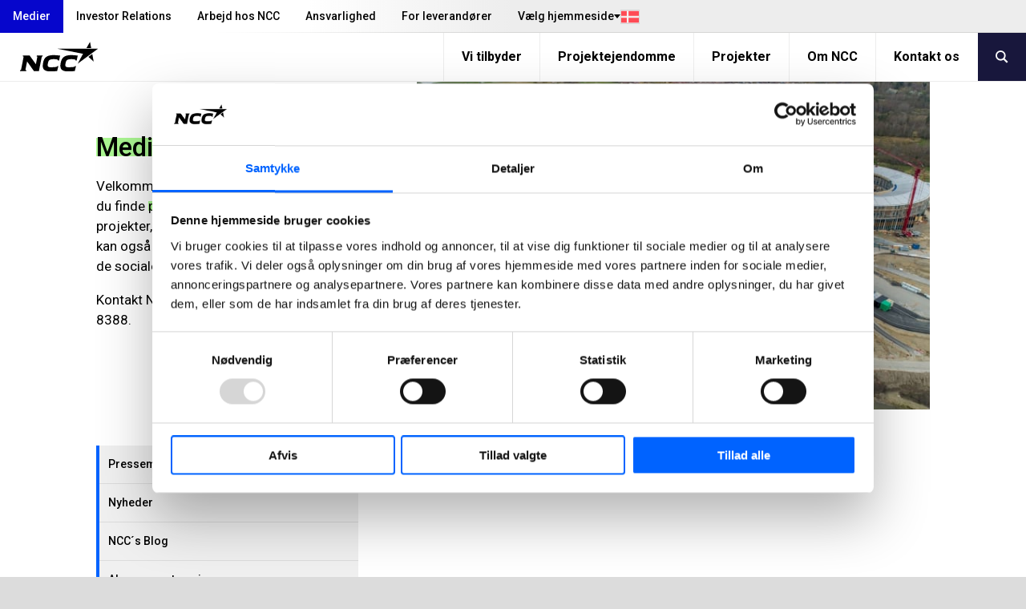

--- FILE ---
content_type: text/html; charset=utf-8
request_url: https://www.ncc.dk/medier/?%3FpageIndex_30324=15&year_30324=2020&pageIndex_30323=40
body_size: 29090
content:
<!DOCTYPE html>
<html lang="da" prefix="og: http://ogp.me/ns#">
<!-- 11/8/2025 5:40:30 PM -->
    <head>
        <title>Nyheder og presse fra NCC | NCC</title>
        
        
        

<meta http-equiv="X-UA-Compatible" content="IE=edge,chrome=1">
<meta charset="utf-8" />
<meta name="viewport" content="width=device-width, initial-scale=1">
<meta name="theme-color" content="#d6d6d6" />

    <meta name="google-site-verification" content="cFeF735WysyBVIWUTXVg2a7ZaTevTa_aQFErWJlpCVk" />
<meta property="og:site_name" content="NCC" />
<meta property="og:type" content="website" />
<meta property="og:locale" content="da" />
<meta property="og:url" content="https://www.ncc.dk/medier/??%3FpageIndex_30324=15&amp;year_30324=2020&amp;pageIndex_30323=40" />
    <meta property="twitter:title" content="Nyheder og presse fra NCC"/>
    <meta property="og:title" content="Nyheder og presse fra NCC" />
    <meta property="twitter:description" content="NCC er en af de f&#xF8;rende bygge- og ejendomsudviklingsvirksomheder i Nordeuropa."/>
    <meta property="og:description" content="NCC er en af de f&#xF8;rende bygge- og ejendomsudviklingsvirksomheder i Nordeuropa." />
    <meta name="description" content="NCC er en af de f&#xF8;rende bygge- og ejendomsudviklingsvirksomheder i Nordeuropa." />
    <meta name="twitter:card" content="summary" />
    <meta name="twitter:site" content="@NCCdk" />
    <meta property="fb:pages" content="319112991608925">

<meta content="29949" name="EPI.ID" />

<script type="application/ld+json">
    {
      "@context" : "https://schema.org",
      "@type" : "WebSite",
      "name" : "NCC",
      "url" : "https://www.ncc.dk/",
      "logo": "https://www.ncc.dk/content/gfx/logo.svg",
      "potentialAction": {
        "@type": "SearchAction",
        "target": {
          "@type": "EntryPoint",
          "urlTemplate": "https://www.ncc.dk/sog/?q={search_term_string}"
        },
        "query-input": "required name=search_term_string"
      }
    }
</script>
        

        <link rel="preconnect" href="https://fonts.googleapis.com">
        <link rel="preconnect" href="https://fonts.gstatic.com" crossorigin>
        <link href="https://fonts.googleapis.com/css2?family=Roboto:ital,wght@0,400;0,500;0,700;1,400;1,500;1,700&display=swap" rel="stylesheet">
        
        <link rel="preload" href="/content/assets/fonts/ncc-icons.woff" as="font" type="font/woff" crossorigin />
        <link rel="preload" href="/content/assets/fonts/icons.woff2" type="font/woff2" as="font" crossorigin />

        
        <link rel="canonical" href="https://www.ncc.dk/medier/??%3FpageIndex_30324=15&amp;year_30324=2020&amp;pageIndex_30323=40" />
        <link rel="shortcut icon" href="/favicon.ico" type="image/x-icon" />
        <link rel="apple-touch-icon" sizes="180x180" href="/apple-touch-icon.png">
        <link rel="icon" type="image/png" sizes="32x32" href="/favicon-32x32.png">
        <link rel="icon" type="image/png" sizes="16x16" href="/favicon-16x16.png">
        <link rel="manifest" href="/site.webmanifest">

        <link rel="stylesheet" type="text/css" href="/content/main.css?v=3j6yNVTK0dADm380AivGrWKzMl_PZibXApGn7FbqUYc" />
        

            <script type="text/javascript">
                window.dataLayer = window.dataLayer || [];
                function gtag() { dataLayer.push(arguments); }

                fetch('/api2/ip')
                    .then(response => response.text())
                    .then(ip => dataLayer.push({ 'visitorIP': ip.replace(/['"]+/g, '') }));
            </script>

        <script type="text/javascript">!function(T,l,y){var S=T.location,k="script",D="instrumentationKey",C="ingestionendpoint",I="disableExceptionTracking",E="ai.device.",b="toLowerCase",w="crossOrigin",N="POST",e="appInsightsSDK",t=y.name||"appInsights";(y.name||T[e])&&(T[e]=t);var n=T[t]||function(d){var g=!1,f=!1,m={initialize:!0,queue:[],sv:"5",version:2,config:d};function v(e,t){var n={},a="Browser";return n[E+"id"]=a[b](),n[E+"type"]=a,n["ai.operation.name"]=S&&S.pathname||"_unknown_",n["ai.internal.sdkVersion"]="javascript:snippet_"+(m.sv||m.version),{time:function(){var e=new Date;function t(e){var t=""+e;return 1===t.length&&(t="0"+t),t}return e.getUTCFullYear()+"-"+t(1+e.getUTCMonth())+"-"+t(e.getUTCDate())+"T"+t(e.getUTCHours())+":"+t(e.getUTCMinutes())+":"+t(e.getUTCSeconds())+"."+((e.getUTCMilliseconds()/1e3).toFixed(3)+"").slice(2,5)+"Z"}(),iKey:e,name:"Microsoft.ApplicationInsights."+e.replace(/-/g,"")+"."+t,sampleRate:100,tags:n,data:{baseData:{ver:2}}}}var h=d.url||y.src;if(h){function a(e){var t,n,a,i,r,o,s,c,u,p,l;g=!0,m.queue=[],f||(f=!0,t=h,s=function(){var e={},t=d.connectionString;if(t)for(var n=t.split(";"),a=0;a<n.length;a++){var i=n[a].split("=");2===i.length&&(e[i[0][b]()]=i[1])}if(!e[C]){var r=e.endpointsuffix,o=r?e.location:null;e[C]="https://"+(o?o+".":"")+"dc."+(r||"services.visualstudio.com")}return e}(),c=s[D]||d[D]||"",u=s[C],p=u?u+"/v2/track":d.endpointUrl,(l=[]).push((n="SDK LOAD Failure: Failed to load Application Insights SDK script (See stack for details)",a=t,i=p,(o=(r=v(c,"Exception")).data).baseType="ExceptionData",o.baseData.exceptions=[{typeName:"SDKLoadFailed",message:n.replace(/\./g,"-"),hasFullStack:!1,stack:n+"\nSnippet failed to load ["+a+"] -- Telemetry is disabled\nHelp Link: https://go.microsoft.com/fwlink/?linkid=2128109\nHost: "+(S&&S.pathname||"_unknown_")+"\nEndpoint: "+i,parsedStack:[]}],r)),l.push(function(e,t,n,a){var i=v(c,"Message"),r=i.data;r.baseType="MessageData";var o=r.baseData;return o.message='AI (Internal): 99 message:"'+("SDK LOAD Failure: Failed to load Application Insights SDK script (See stack for details) ("+n+")").replace(/\"/g,"")+'"',o.properties={endpoint:a},i}(0,0,t,p)),function(e,t){if(JSON){var n=T.fetch;if(n&&!y.useXhr)n(t,{method:N,body:JSON.stringify(e),mode:"cors"});else if(XMLHttpRequest){var a=new XMLHttpRequest;a.open(N,t),a.setRequestHeader("Content-type","application/json"),a.send(JSON.stringify(e))}}}(l,p))}function i(e,t){f||setTimeout(function(){!t&&m.core||a()},500)}var e=function(){var n=l.createElement(k);n.src=h;var e=y[w];return!e&&""!==e||"undefined"==n[w]||(n[w]=e),n.onload=i,n.onerror=a,n.onreadystatechange=function(e,t){"loaded"!==n.readyState&&"complete"!==n.readyState||i(0,t)},n}();y.ld<0?l.getElementsByTagName("head")[0].appendChild(e):setTimeout(function(){l.getElementsByTagName(k)[0].parentNode.appendChild(e)},y.ld||0)}try{m.cookie=l.cookie}catch(p){}function t(e){for(;e.length;)!function(t){m[t]=function(){var e=arguments;g||m.queue.push(function(){m[t].apply(m,e)})}}(e.pop())}var n="track",r="TrackPage",o="TrackEvent";t([n+"Event",n+"PageView",n+"Exception",n+"Trace",n+"DependencyData",n+"Metric",n+"PageViewPerformance","start"+r,"stop"+r,"start"+o,"stop"+o,"addTelemetryInitializer","setAuthenticatedUserContext","clearAuthenticatedUserContext","flush"]),m.SeverityLevel={Verbose:0,Information:1,Warning:2,Error:3,Critical:4};var s=(d.extensionConfig||{}).ApplicationInsightsAnalytics||{};if(!0!==d[I]&&!0!==s[I]){var c="onerror";t(["_"+c]);var u=T[c];T[c]=function(e,t,n,a,i){var r=u&&u(e,t,n,a,i);return!0!==r&&m["_"+c]({message:e,url:t,lineNumber:n,columnNumber:a,error:i}),r},d.autoExceptionInstrumented=!0}return m}(y.cfg);function a(){y.onInit&&y.onInit(n)}(T[t]=n).queue&&0===n.queue.length?(n.queue.push(a),n.trackPageView({})):a()}(window,document,{
src: "https://js.monitor.azure.com/scripts/b/ai.2.min.js", // The SDK URL Source
crossOrigin: "anonymous", 
cfg: { // Application Insights Configuration
    connectionString: 'InstrumentationKey=bd5aafa6-422c-4886-b5c9-3faf43f81770;IngestionEndpoint=https://westeurope-0.in.applicationinsights.azure.com/'
}});</script>
    </head>
    <body class="-grey  sectionstartpage" data-gr-c-s-loaded="true">
            <!-- Google Tag Manager (noscript) -->
            <noscript aria-label="GTM" role="complementary">
                <iframe sandbox="" src="https://www.googletagmanager.com/ns.html?id=GTM-NLJHGT"
                        height="0" width="0" style="display:none;visibility:hidden"></iframe>
            </noscript>
            <!-- End Google Tag Manager (noscript) -->
        

        <div aria-label="skip" role="navigation">
            <a href="#skip-to-content" tabindex="1" id="skip-link">Jump to main content</a>
        </div>

        

        	    <div id="svelte-mobile-menu"
	        data-endpoint="/api2/navigation/"
	        data-breadcrumbs="29949"
            data-searchUrl="/sog/"
	        data-placeholder="S&#xF8;g p&#xE5; NCC"
        ></div>
	    <script>
	        function loadMobileMenu(breakpoint) {
	            if (!breakpoint.matches)
	                return;
	
	            var mobileMenuScriptTag = document.createElement('script');
	            mobileMenuScriptTag.type = 'text/javascript';
                mobileMenuScriptTag.src = '/content/svelte/mobile-menu/mobile-menu.js';
	
	            var mobileMenuStylesheetLink = document.createElement('link');
	            mobileMenuStylesheetLink.rel = 'stylesheet';
                mobileMenuStylesheetLink.href = '/content/svelte/mobile-menu/mobile-menu.css';
	
	            document.body.appendChild(mobileMenuScriptTag);
	            document.body.appendChild(mobileMenuStylesheetLink);
	        }
	
	        var mobileBreakpoint = window.matchMedia("(max-width: 991px)");
	        mobileBreakpoint.addListener(loadMobileMenu);
	        window.addEventListener('load', function () {
	            loadMobileMenu(mobileBreakpoint);
	        });
	    </script>


        <div class="body__inner outer-grid">
            
<header class="-full -subgrid site-header">


<nav class="-subgrid top-menu js-top-menu">
    <figure class="top-menu__gradient" aria-hidden="true"></figure>
    <menu class="top-menu__list">
        	    <li>
            <a class="top-menu__list-item active" href="/medier/" rel="" >Medier</a>
        </li>
	    <li>
            <a class="top-menu__list-item " href="https://www.ncc.com/investor-relations/" rel="" target=_blank>Investor Relations</a>
        </li>
	    <li>
            <a class="top-menu__list-item " href="/arbejd-hos-ncc/" rel="" >Arbejd hos NCC</a>
        </li>
	    <li>
            <a class="top-menu__list-item " href="/ansvarlighed/" rel="" >Ansvarlighed</a>
        </li>
	    <li>
            <a class="top-menu__list-item " href="/for-leverandorer/" rel="" >For leverand&#xF8;rer</a>
        </li>

        

<li class="lang-dropdown">
    <button class="lang-dropdown__toggle-button"
        aria-expanded="false"
        aria-haspopup="true"
        aria-controls="lang-dropdown-list"
        js-lang-button
    >
        <span class="lang-dropdown__button-label">
            V&#xE6;lg hjemmeside
        </span>
        <i class="icon__flag -dk" aria-hidden="true"></i>
    </button>
    <ul id="lang-dropdown-list" 
        class="lang-dropdown__menu" 
        js-lang-menu 
        aria-hidden="true"
    >
                <li>
                    <a 
                        class="lang-dropdown__menu-item current"
                        role="link"
                        aria-disabled="true"
                    >
                        Danmark
                        <i class="icon__flag -dk" aria-hidden="true"></i>
                    </a>
                </li>
                <li>
                    <a 
                        class="lang-dropdown__menu-item "
                        href="https://www.ncc.se/"
                        target="_blank"
                    >
                        Sverige
                        <i class="icon__flag -se" aria-hidden="true"></i>
                    </a>
                </li>
                <li>
                    <a 
                        class="lang-dropdown__menu-item "
                        href="https://www.ncc.no/"
                        target="_blank"
                    >
                        Norge
                        <i class="icon__flag -no" aria-hidden="true"></i>
                    </a>
                </li>
                <li>
                    <a 
                        class="lang-dropdown__menu-item "
                        href="https://www.ncc.fi/"
                        target="_blank"
                    >
                        Suomi
                        <i class="icon__flag -fi" aria-hidden="true"></i>
                    </a>
                </li>
                <li>
                    <a 
                        class="lang-dropdown__menu-item "
                        href="https://www.ncc.com/"
                        target="_blank"
                    >
                        English
                        <i class="icon__flag -uk" aria-hidden="true"></i>
                    </a>
                </li>
    </ul>
</li>


    </menu>
</nav>	
<nav class="mobile-menu">
    <a class="mobile-menu__logo" js-header-scroll href="/" width="95" height="54" aria-label="NCC logotyp, gå till startsidan"> <!-- måste översättas -->
        <img src="/content/gfx/logo.svg" alt="NCC Logo">
    </a>
    <button class="icon mobile-menu__button" js-toggle-mobile-menu>
        <i class="sidebar icon"></i>
    </button>
</nav>

	


<nav class="-subgrid service-menu js-service-menu">
    <menu class="service-menu__list">
        <li class="service-menu__logo">
            <a href="/" aria-label="NCC logotyp, gå till startsidan">
                <figure>
                    <img height="60" width="147" class="ui" src="/content/gfx/logo.svg" alt="NCC Logo">
                </figure>
            </a>
        </li>
        <li>
	        <a class="service-menu__list-item " href="/vi-tilbyder/">Vi tilbyder</a>
        </li>
        <li>
	        <a class="service-menu__list-item " href="/projektejendomme/">Projektejendomme</a>
        </li>
        <li>
	        <a class="service-menu__list-item " href="/projekter/">Projekter</a>
        </li>
        <li>
	        <a class="service-menu__list-item " href="/om-ncc/">Om NCC</a>
        </li>
        <li>
	        <a class="service-menu__list-item " href="/kontakt-os/">Kontakt os</a>
        </li>
                    <button class="service-menu__search-button" js-menu-search><i class="search link icon"></i></button>
    </ul>
</nav>

	<link rel="stylesheet" href="/Content/svelte/search-as-you-type-header/search-as-you-type-header.css">
	<script defer src="/Content/svelte/search-as-you-type-header/search-as-you-type-header.js"></script>

		<dialog id="header-search-dialog" class="header-search" js-header-search-dialog>
			<form aria-label="header-search" role="search" action="/sog/" method="get" _lpchecked="1">
				<input class="header-search__input" list="suggestions-header" type="text" id="queryInput-header" name="q" title="S&#xF8;g p&#xE5; NCC" placeholder="S&#xF8;g p&#xE5; NCC">
				<datalist id="suggestions-header"></datalist>
				<button aria-label="search" class="header-search__button">
					<i class="search icon"></i>
				</button>  
			</form>
					<div id="search-as-you-type__header"
						data-language="da"
						data-endpoint="/api/search/sayt?query="
						data-category-heading-pages="Sider p&#xE5; ncc.dk"
						data-category-heading-news="Nyheder"
						data-category-heading-press="Pressemeddelelser"
						data-category-heading-jobs="Ledige job"
						data-category-heading-contacts="Kontaktpersoner"
						data-category-heading-documents="Dokument"
						data-contact-email-text="Send e-mail"
						data-search-btn-text="Vis alle s&#xF8;geresultater"
						data-search-url="/sog/?q="
						data-apply-date-text="Ans&#xF8;gningsfrist"
							data-endpoint-lang="da">
					</div>
		</dialog>
</header>

<script>
	(function () {

	var suggestionList = document.getElementById('suggestions-header');

		function isIE() {
			var ua = navigator.userAgent;
			return ua.indexOf("MSIE ") > -1 || ua.indexOf("Trident/") > -1;
		}


        var queryInput = document.getElementById('queryInput-header');
        if (queryInput !== null) {
             queryInput.addEventListener(
                 'keyup',
                 function (e) {
                     if (e.target.value.length > (isIE() ? 1 : 2)) {
                         autocomplete(e.target.value);
                     } else {
                         suggestionList.innerHTML = '';
                     }
                 },
                 false
             );
        }

    function autocomplete(val) {
			try {
				var xhttp = new XMLHttpRequest();
				xhttp.onreadystatechange = function () {
					if (this.readyState == 4 && this.status == 200) {
						var hits = JSON.parse(this.responseText).hits;
						var suggestionsHtml = ''

						if (hits.length > 0) {
							for (var i = 0; i < hits.length; i++) {
								suggestionsHtml += '<option>' + hits[i].query + '</option>';
							}
							suggestionList.innerHTML = suggestionsHtml;
						}
					}
				};

				xhttp.open('GET', '/find_v2/_autocomplete?prefix=' + val + '&?size=5', true);
				xhttp.send();
			}
			catch (err) {
					console.error(err);
			}
    }
	})();
</script>
            


    <header class="hero-mini with-image  " title="nyt-hospital-nordsjalland-drone">
        <div class="content">
            <h1>
<mark>Medier</mark></h1>

                <p class="preamble intro">
                    
<p>Velkommen til vores medie-afdeling. Her kan du finde <mark>pressemeddelelser og nyheder</mark> om projekter, begivenheder og medarbejdere. Du kan også finde billeder, film, vores kanaler på de sociale medier og meget mere.</p>
<p>Kontakt NCC på pressetelefonen: +45 8872 8388.</p>
<p> </p>
                </p>

        </div>
        <div class="hero-mini-image ">
            
<picture
>
   <source srcset="https://res.cloudinary.com/adaptiveimages-ncc/image/upload/f_auto,dpr_auto,q_auto,fl_progressive/w_1700,h_956,c_fill,g_auto/w_770,h_433,c_scale/optimizely/b17ebe17-8f2b-4a0e-8c88-75b8b9f12f58/nyt-hospital-nordsjalland-drone.jpg" media="(min-width: 991px)" />
   <source srcset="https://res.cloudinary.com/adaptiveimages-ncc/image/upload/f_auto,dpr_auto,q_auto,fl_progressive/w_1700,h_956,c_fill,g_auto/w_931,h_524,c_scale/optimizely/b17ebe17-8f2b-4a0e-8c88-75b8b9f12f58/nyt-hospital-nordsjalland-drone.jpg" media="(min-width: 415px) and (max-width: 990px)" />
   <img src="https://res.cloudinary.com/adaptiveimages-ncc/image/upload/f_auto,dpr_auto,q_auto,fl_progressive/w_1700,h_956,c_fill,g_auto/w_385,h_217,c_scale/optimizely/b17ebe17-8f2b-4a0e-8c88-75b8b9f12f58/nyt-hospital-nordsjalland-drone.jpg" class="minihero-banner" alt="" /></picture>

        </div>
    </header>



<section class="sectionpage layout-grid -four -gap-L">
    <aside class="desktop-menu">
        <nav>
            <ul class="accordion menu">
                
    <li class="item">
        <a class="item " href=/medier/pressemeddelelser/>Pressemeddelelser</a>
    </li>



    <li class="item">
        <a class="item " href=/medier/nyheder/>Nyheder</a>
    </li>



    <li class="item">
        <a class="item " href=/medier/blog-beyondconstruction/>NCC&#xB4;s Blog</a>
    </li>



    <li class="item">
        <a class="item " href=/medier/abonnementservice/ target=&quot;_blank&quot; rel=&quot;noopener noreferrer&quot;>Abonnementservice</a>
    </li>



    <li class="item">
        <a class="item " href=/medier/sociale-medier/>Sociale medier</a>
    </li>



    <li class="item">
        <a class="item " href=/medier/billeder-og-grafik/>Billeder og grafik</a>
    </li>



            </ul>
        </nav>
    </aside>
    <section class="sectionpage__content">
        


<nav class="sectionpage__cardlist layout-grid -two -gap-L"><div class="tag_ resolver_HighlightedContentBlockController ">
<div class="standard-card  ">

    <a class="standard-card__link " href=/medier/pressrelease/2023/779f8e63286322eb/ target=_blank rel=noopener noreferrer&quot;>
            <figure class="sixteen-by-nine" title="ncc-har-indgaet-kontrakt-om-at-bygge-et-big-designet-scandic-hotel-pa-aarhus-o">
                <picture class="standard-card__image"><source alt="" height="451" loading="lazy" srcset="https://res.cloudinary.com/adaptiveimages-ncc/image/upload/f_auto,dpr_auto,q_auto,fl_progressive/w_1750,h_987,c_fill,g_auto/w_800,h_451,c_scale/optimizely/74a31487-7a74-4761-bb8c-fd61c0bb746d/ncc-har-indgaet-kontrakt-om-at-bygge-et-big-designet-scandic-hotel-pa-aarhus-o.-illustration-big-bucharest-studios.jpg" width="800" media="(min-width: 991px)" />
<source alt="" height="503" loading="lazy" srcset="https://res.cloudinary.com/adaptiveimages-ncc/image/upload/f_auto,dpr_auto,q_auto,fl_progressive/w_1750,h_988,c_fill,g_auto/w_891,h_503,c_scale/optimizely/74a31487-7a74-4761-bb8c-fd61c0bb746d/ncc-har-indgaet-kontrakt-om-at-bygge-et-big-designet-scandic-hotel-pa-aarhus-o.-illustration-big-bucharest-studios.jpg" width="891" media="(min-width: 415px) and (max-width: 990px)" />
<img alt="" height="195" loading="lazy" src="https://res.cloudinary.com/adaptiveimages-ncc/image/upload/f_auto,dpr_auto,q_auto,fl_progressive/w_1750,h_989,c_fill,g_auto/w_345,h_195,c_scale/optimizely/74a31487-7a74-4761-bb8c-fd61c0bb746d/ncc-har-indgaet-kontrakt-om-at-bygge-et-big-designet-scandic-hotel-pa-aarhus-o.-illustration-big-bucharest-studios.jpg" width="345"></img>
</picture>
            </figure>
        <div class="standard-card__wrapper">
            <div class="standard-card__content">
                <div>
                    <div class="standard-card__header" >NCC bygger nyt wellnesshotel p&#xE5; Aarhus &#xD8;</div>
                    <div class="standard-card__description" >
                        <p>NCC har indgået kontrakt om at bygge et BIG designet Scandic-hotel på Aarhus Ø til ca. 1,3 mia. danske kr. Totalentreprisekontrakten er indgået med Bassin 7 Erhverv ApS, som er ejet af Anders Holch Povlsen, Rune Kilden & Stine Hindby.</p>
                    </div>
                </div>
                    <div class="standard-card__cta">
                        L&#xE6;s mere her
                        

    <svg class=" arrow" width="52" height="15" fill="none" xmlns="http://www.w3.org/2000/svg">
        <path d="M41 0c2.84 3.177 6.533 5.946 11 7.5-4.467 1.488-7.997 4.425-11 7.5.223-2.32.866-5.096 2.628-7H0V7l43.614.002C41.9 5.177 41.074 2.155 41 0z" fill="#000"/>
    </svg>

                    </div>
            </div>
        </div>
    </a>
</div></div><div class="tag_ resolver_HighlightedContentBlockController ">
<div class="standard-card  ">

    <a class="standard-card__link " href=/medier/pressrelease/2024/299fcbe61a1dfefb/ target=_blank rel=noopener noreferrer&quot;>
            <figure class="sixteen-by-nine" title="ncc-har-indgaet-en-toarig-rammeaftale-med-kobenhavns-kommune-om-asfaltfrasning">
                <picture class="standard-card__image"><source alt="" height="451" loading="lazy" srcset="https://res.cloudinary.com/adaptiveimages-ncc/image/upload/f_auto,dpr_auto,q_auto,fl_progressive/w_1800,h_1015,c_fill,g_auto/w_800,h_451,c_scale/optimizely/2f05eb26-6998-4a59-9992-cb322b39d71d/ncc-har-indgaet-en-toarig-rammeaftale-med-kobenhavns-kommune-om-asfaltfrasning.-her-en-tidligere-opgave.-foto-jonathan-grevsen.jpg" width="800" media="(min-width: 991px)" />
<source alt="" height="503" loading="lazy" srcset="https://res.cloudinary.com/adaptiveimages-ncc/image/upload/f_auto,dpr_auto,q_auto,fl_progressive/w_1800,h_1016,c_fill,g_auto/w_891,h_503,c_scale/optimizely/2f05eb26-6998-4a59-9992-cb322b39d71d/ncc-har-indgaet-en-toarig-rammeaftale-med-kobenhavns-kommune-om-asfaltfrasning.-her-en-tidligere-opgave.-foto-jonathan-grevsen.jpg" width="891" media="(min-width: 415px) and (max-width: 990px)" />
<img alt="" height="195" loading="lazy" src="https://res.cloudinary.com/adaptiveimages-ncc/image/upload/f_auto,dpr_auto,q_auto,fl_progressive/w_1800,h_1017,c_fill,g_auto/w_345,h_195,c_scale/optimizely/2f05eb26-6998-4a59-9992-cb322b39d71d/ncc-har-indgaet-en-toarig-rammeaftale-med-kobenhavns-kommune-om-asfaltfrasning.-her-en-tidligere-opgave.-foto-jonathan-grevsen.jpg" width="345"></img>
</picture>
            </figure>
        <div class="standard-card__wrapper">
            <div class="standard-card__content">
                <div>
                    <div class="standard-card__header" >NCC sikrer sig ny rammeaftale om asfaltfr&#xE6;sning i K&#xF8;benhavn</div>
                    <div class="standard-card__description" >
                        <p>NCC har indgået en toårig rammeaftale med Københavns Kommune om asfaltfræsning, der har en samlet værdi af 37 millioner danske kroner. Aftalen betyder, at NCC de kommende år skal stå for fræsning af asfalt på veje i hovedstaden, som forberedelse til udlægning af nye belægninger.<br />
</p>
                    </div>
                </div>
                    <div class="standard-card__cta">
                        L&#xE6;s mere her
                        

    <svg class=" arrow" width="52" height="15" fill="none" xmlns="http://www.w3.org/2000/svg">
        <path d="M41 0c2.84 3.177 6.533 5.946 11 7.5-4.467 1.488-7.997 4.425-11 7.5.223-2.32.866-5.096 2.628-7H0V7l43.614.002C41.9 5.177 41.074 2.155 41 0z" fill="#000"/>
    </svg>

                    </div>
            </div>
        </div>
    </a>
</div></div></nav>        
<div class="sectionpage__maincontent layout-grid -one"><div class="tag_ resolver_NewsListingBlockComponent ">

    <div id="newslistingblock-30323" class="ui" aria-label="newslisting-block-main" role="main">
        <form class="newslisting-block-search" aria-label="newslisting-block-search" role="search" action=".#newslistingblock-30323" method="get">
            <input name="year_30323" type="hidden" />
            <input name="q_30323" type="text" class="news-search-input -secondary -large" title="Search news&#xA;" placeholder="Search news&#xA;">
            <button aria-label="newslisting-block-search-submit" role="button" type="submit" class="ui icon button blue news-search-button">
                S&#xF8;g
            </button>
        </form>
    </div>
    <div class="news-archive">
        <div class="news-archive__year">
            <a href="?%3FpageIndex_30324=15&amp;year_30324=2020#newslistingblock-30323" class="active">Latest</a>
                <a href="?%3FpageIndex_30324=15&amp;year_30324=2020&amp;year_30323=2025 #newslistingblock-30323" class="">2025</a>
                <a href="?%3FpageIndex_30324=15&amp;year_30324=2020&amp;year_30323=2024 #newslistingblock-30323" class="">2024</a>
                <a href="?%3FpageIndex_30324=15&amp;year_30324=2020&amp;year_30323=2023 #newslistingblock-30323" class="">2023</a>
                <a href="?%3FpageIndex_30324=15&amp;year_30324=2020&amp;year_30323=2022 #newslistingblock-30323" class="">2022</a>
                <a href="?%3FpageIndex_30324=15&amp;year_30324=2020&amp;year_30323=2021 #newslistingblock-30323" class="">2021</a>
                <a href="?%3FpageIndex_30324=15&amp;year_30324=2020&amp;year_30323=2020 #newslistingblock-30323" class="">2020</a>
        </div>

    </div>

    <div class="header">
        <h2>Pressemeddelelser</h2>
    </div>



<a href="/medier/pressrelease/184691d62389e0aa/jakobsen-blindkilde-skal-forst&#xE6;rke-juvre-dige-p&#xE5;-r&#xF8;m&#xF8;/" class="news-archive-card">
    <h3 class="heading">Jakobsen &amp; Blindkilde skal forst&#xE6;rke Juvre Dige p&#xE5; R&#xF8;m&#xF8;</h3>
    <p class="description">Juvre Dige Nord er placeret t&#xE6;t p&#xE5; Flyvev&#xE5;bnets omr&#xE5;de p&#xE5; R&#xF8;m&#xF8;, og arbejdet skal v&#xE6;re med til at sikre omr&#xE5;det mod h&#xF8;jere vandstand som f&#xF8;lge af klimaforandringer.</p>
        <time>2022-01-19 09:58</time>
  
</a>
<a href="/medier/pressrelease/728ab20093b1372d/navnehistorie-ny-leder-af-ncc&#x2019;s-asfaltforretning/" class="news-archive-card">
    <h3 class="heading">Navnehistorie: Ny leder af NCC&#x2019;s asfaltforretning</h3>
    <p class="description">Den 1. februar tiltr&#xE6;der Jens Ejsing stillingen som chef for NCC koncernens danske asfaltaktiviteter.</p>
        <time>2022-01-13 07:30</time>
  
</a>
<a href="/medier/pressrelease/f41637a38d3fb6a9/ncc-ans&#xE6;tter-charlotte-hougaard-juhl-som-ny-arbejdsmilj&#xF8;chef-i-ncc-building-danmark/" class="news-archive-card">
    <h3 class="heading">NCC ans&#xE6;tter Charlotte Hougaard Juhl som ny arbejdsmilj&#xF8;chef i NCC Building Danmark</h3>
    <p class="description">Charlotte Hougaard Juhl kommer fra Arbejdstilsynet, hvor hun har v&#xE6;ret tilsynschef i bygge- og anl&#xE6;gsgruppen. Hun starter i NCC i dag den 3. januar.</p>
        <time>2022-01-03 07:30</time>
  
</a>
<a href="/medier/pressrelease/965d6f31d304004e/ncc-skal-l&#xE6;gge-57-km-klimavenlig-asfalt-i-2022/" class="news-archive-card">
    <h3 class="heading">NCC skal l&#xE6;gge 57 km klimavenlig asfalt i 2022</h3>
    <p class="description">I det nye &#xE5;r ruller NCC atter asfaltmaskinerne ud p&#xE5; de danske statsveje for at l&#xE6;gge tonsvis af klimavenlig asfalt (KVS). De &#x201D;gr&#xF8;nne&#x201D; bel&#xE6;gninger skal medvirke til at reducere CO2-udledningen fra trafikken.</p>
        <time>2021-12-27 08:59</time>
  
</a>
<a href="/medier/pressrelease/7082a832c7691fe8/ncc-har-indg&#xE5;et-kontrakt-p&#xE5;-lukningsentreprisen-p&#xE5;-nyt-hospital-nordsj&#xE6;lland/" class="news-archive-card">
    <h3 class="heading">NCC har indg&#xE5;et kontrakt p&#xE5; lukningsentreprisen p&#xE5; Nyt Hospital Nordsj&#xE6;lland</h3>
    <p class="description">NCC og Region Hovedstaden har indg&#xE5;et kontrakt p&#xE5; lukningsentreprisen, der bringer Nyt Hospital Nordsj&#xE6;lland ind i den n&#xE6;ste fase. Den samlede till&#xE6;gskontrakt er p&#xE5; 475 mio. kr.</p>
        <time>2021-12-21 12:45</time>
  
</a>

<div class="pagination menu">
		<div class="left">
					<a href="?%3FpageIndex_30324=15&amp;year_30324=2020&amp;pageIndex_30323=39" class="icon item">
							<i class="left angle icon"></i>
					</a>
		</div>

		<div class="center">

				<a href="?%3FpageIndex_30324=15&amp;year_30324=2020&amp;pageIndex_30323=1" class=" item">
					1
				</a>
					<div class="disabled item">
						...
					</div>
			
		
						<a href="?%3FpageIndex_30324=15&amp;year_30324=2020&amp;pageIndex_30323=36" class=" item">
							36
						</a>
						<a href="?%3FpageIndex_30324=15&amp;year_30324=2020&amp;pageIndex_30323=37" class=" item">
							37
						</a>
						<a href="?%3FpageIndex_30324=15&amp;year_30324=2020&amp;pageIndex_30323=38" class=" item">
							38
						</a>
						<a href="?%3FpageIndex_30324=15&amp;year_30324=2020&amp;pageIndex_30323=39" class=" item">
							39
						</a>

			<a href="?%3FpageIndex_30324=15&amp;year_30324=2020&amp;pageIndex_30323=40" class="active item">
					40
			</a>
		</div>


		<div class="right">
		</div>
</div>



<script>
    (function() {
        var wrapper = document.querySelector("#newslistingblock-30323").parentNode;
	    var newsArchive = wrapper.getElementsByClassName('news-archive__year')[0].getElementsByTagName('a');
	    var monthPicker = wrapper.getElementsByClassName('news-archive__month')[0];
        var gradient = wrapper.getElementsByClassName('news-archive__month-gradient')[0];

	    for(var i = 1; i < newsArchive.length; i++) {
		    if(newsArchive[i].classList.contains('active')) {
			    monthPicker && monthPicker.classList.add('visible');
			    gradient && gradient.classList.add('visible');
		    }
	    }

	    monthPicker && monthPicker.addEventListener('scroll', function() {
		    if (monthPicker.scrollLeft + monthPicker.clientWidth === monthPicker.scrollWidth) {
			    gradient.classList.remove('visible');
		    }
		    if (monthPicker.scrollLeft + monthPicker.clientWidth < monthPicker.scrollWidth && !gradient.classList.contains('visible')) {
			    gradient.classList.add('visible');
		    }
	    });
    })();
</script>

</div><div class="tag_ resolver_NewsListingBlockComponent ">

    <div id="newslistingblock-30324" class="ui" aria-label="newslisting-block-main" role="main">
        <form class="newslisting-block-search" aria-label="newslisting-block-search" role="search" action=".#newslistingblock-30324" method="get">
            <input name="year_30324" type="hidden" value="2020" />
            <input name="q_30324" type="text" class="news-search-input -secondary -large" title="Search news&#xA;" placeholder="Search news&#xA;">
            <button aria-label="newslisting-block-search-submit" role="button" type="submit" class="ui icon button blue news-search-button">
                S&#xF8;g
            </button>
        </form>
    </div>
    <div class="news-archive">
        <div class="news-archive__year">
            <a href="?%3FpageIndex_30324=15&amp;pageIndex_30323=40#newslistingblock-30324" class="">Latest</a>
                <a href="?%3FpageIndex_30324=15&amp;year_30324=2025&amp;pageIndex_30323=40 #newslistingblock-30324" class="">2025</a>
                <a href="?%3FpageIndex_30324=15&amp;year_30324=2024&amp;pageIndex_30323=40 #newslistingblock-30324" class="">2024</a>
                <a href="?%3FpageIndex_30324=15&amp;year_30324=2023&amp;pageIndex_30323=40 #newslistingblock-30324" class="">2023</a>
                <a href="?%3FpageIndex_30324=15&amp;year_30324=2022&amp;pageIndex_30323=40 #newslistingblock-30324" class="">2022</a>
                <a href="?%3FpageIndex_30324=15&amp;year_30324=2021&amp;pageIndex_30323=40 #newslistingblock-30324" class="">2021</a>
                <a href="?%3FpageIndex_30324=15&amp;year_30324=2020&amp;pageIndex_30323=40 #newslistingblock-30324" class="active">2020</a>
        </div>

    </div>

    <div class="header">
        <h2>Det sker i NCC</h2>
    </div>



<a href="/medier/nyheder/nordost-amager-skole---sitecover/" class="news-archive-card">
    <h3 class="heading">Ny skole skal opf&#xF8;res under telt i ly for vejr og vind</h3>
    <p class="description">N&#xE5;r vi bygger i Danmark, ved vi godt, at vejret er en faktor, der kan spille ind med ubehagelige overraskelser undervejs. Mange har sikkert t&#xE6;nkt tanken, at det ville v&#xE6;re meget lettere, hvis man kunne bygge inden d&#xF8;re. Den mulighed findes faktisk</p>
        <time>2020-12-04</time>
  
</a>
<a href="/medier/nyheder/ncc-lancerer-opdaterede-mal-for-baredygtighed/" class="news-archive-card">
    <h3 class="heading">NCC lancerer opdaterede m&#xE5;l for b&#xE6;redygtighed </h3>
    <p class="description">I forbindelse med NCC&#x2019;s Capital Markets m&#xF8;de den 18. november, lancerede NCC en r&#xE6;kke opdaterede m&#xE5;l for b&#xE6;redygtighed. De nye m&#xE5;l for 2021 og frem fokuserer p&#xE5; Klima &amp; Energi og Sundhed &amp; Sikkerhed</p>
        <time>2020-11-18</time>
  
</a>
<a href="/medier/nyheder/larling-mathias/" class="news-archive-card">
    <h3 class="heading">Fra rod til 12-tals-elev og fastansat</h3>
    <p class="description">Kan en l&#xE6;rling med 40-50 % frav&#xE6;r samles op og bygges op fra en ung dreng, der er styret af d&#xE5;rlige vaner, til en voksen mand der selv tager styring over sit liv og sin uddannelse? Svaret er et stort rungende JA!</p>
        <time>2020-10-08</time>
  
</a>
<a href="/medier/nyheder/ncc-teknikskakte/" class="news-archive-card">
    <h3 class="heading">Spar tid og &#xF8;g sikkerheden p&#xE5; byggepladsen med pr&#xE6;fabrikerede teknikskakte </h3>
    <p class="description">Der er mange processer, der kr&#xE6;ver tid og plads p&#xE5; en byggeplads, og som betyder, at h&#xE5;ndv&#xE6;rkerne p&#xE5; begr&#xE6;nset plads m&#xE5; skiftes til at l&#xF8;se deres opgaver &#x2013; ovenik&#xF8;bet i ubekvemme arbejdsstillinger </p>
        <time>2020-09-24</time>
  
</a>
<a href="/medier/nyheder/henrik-thomas-pedersen-jeg-har-altid-kort-store-maskiner/" class="news-archive-card">
    <h3 class="heading">Henrik Thomas Pedersen: &#x201D;Jeg har altid k&#xF8;rt store maskiner&#x201D;</h3>
    <p class="description">M&#xF8;d Henrik Thomas Pedersen fra Kolding Asfaltfabrik &#x2013; En habil truck- og gummigedsf&#xF8;rer, som trives bedst med et afvekslende arbejde og derfor er et godt match til stillingen som procesmedarbejder p&#xE5; fabrikken i Kolding.</p>
        <time>2020-07-28</time>
  
</a>

<div class="pagination menu">
		<div class="left">
		</div>

		<div class="center">

				<a href="?%3FpageIndex_30324=15&amp;year_30324=2020&amp;pageIndex_30323=40&amp;pageIndex_30324=1" class="active item">
					1
				</a>
			
		
						<a href="?%3FpageIndex_30324=15&amp;year_30324=2020&amp;pageIndex_30323=40&amp;pageIndex_30324=2" class=" item">
							2
						</a>
						<a href="?%3FpageIndex_30324=15&amp;year_30324=2020&amp;pageIndex_30323=40&amp;pageIndex_30324=3" class=" item">
							3
						</a>
						<a href="?%3FpageIndex_30324=15&amp;year_30324=2020&amp;pageIndex_30323=40&amp;pageIndex_30324=4" class=" item">
							4
						</a>

			<a href="?%3FpageIndex_30324=15&amp;year_30324=2020&amp;pageIndex_30323=40&amp;pageIndex_30324=5" class=" item">
					5
			</a>
		</div>


		<div class="right">
					<a href="?%3FpageIndex_30324=15&amp;year_30324=2020&amp;pageIndex_30323=40&amp;pageIndex_30324=2" class="icon item">
							<i class="right angle icon"></i>
					</a>
		</div>
</div>



<script>
    (function() {
        var wrapper = document.querySelector("#newslistingblock-30324").parentNode;
	    var newsArchive = wrapper.getElementsByClassName('news-archive__year')[0].getElementsByTagName('a');
	    var monthPicker = wrapper.getElementsByClassName('news-archive__month')[0];
        var gradient = wrapper.getElementsByClassName('news-archive__month-gradient')[0];

	    for(var i = 1; i < newsArchive.length; i++) {
		    if(newsArchive[i].classList.contains('active')) {
			    monthPicker && monthPicker.classList.add('visible');
			    gradient && gradient.classList.add('visible');
		    }
	    }

	    monthPicker && monthPicker.addEventListener('scroll', function() {
		    if (monthPicker.scrollLeft + monthPicker.clientWidth === monthPicker.scrollWidth) {
			    gradient.classList.remove('visible');
		    }
		    if (monthPicker.scrollLeft + monthPicker.clientWidth < monthPicker.scrollWidth && !gradient.classList.contains('visible')) {
			    gradient.classList.add('visible');
		    }
	    });
    })();
</script>

</div><div class="tag_ resolver_InstagramListingBlockController ">    <div class="social-cards -grey">
        <h4>
            <i class="bordered instagram icon"></i>
F&#xF8;lg NCC p&#xE5; Instagram        </h4>

        <ul class="social-cards__list--instagram">
                        <li class="social-cards__list-item">
                            <a target="_blank" rel="noopener noreferrer" href="https://www.instagram.com/p/DQgn3w9DVlV/" aria-label="&#x201C;N&#xE5;r arbejdsdagen lakker mod enden, skifter mit fokus.&#x201D; &#x26BD;&#x1F3D7;&#xFE0F;&#xD;&#xA;&#xD;&#xA;Mathias Lykke Pedersen er b&#xE5;de produktionsleder hos NCC og fodbolddommer i Superligaen og 1. division. &#xD;&#xA;&#xD;&#xA;To tilsyneladende forskellige roller, men for Mathias h&#xE6;nger de alligevel sammen, da begge roller kr&#xE6;ver overblik, beslutningsevner og evnen til at holde hovedet koldt under pres.&#xD;&#xA;&#xD;&#xA;I blogindl&#xE6;gget fort&#xE6;ller Mathias, hvordan erfaringer fra fodboldbanen smitter af p&#xE5; arbejdet p&#xE5; byggepladsen, hvordan en normal arbejdsuge ser ud, og hvordan rollen som produktionsleder giver nye perspektiver p&#xE5; dommergerningen.&#xD;&#xA;&#xD;&#xA;L&#xE6;s Mathias&#x2019; indl&#xE6;g p&#xE5; vores blog. Link i bio &#x1F517;">
                                    <img class="social-cards__image" src="/remote/[base64].WKXE-YKQsIY.jpg?w=170&amp;h=170&amp;mode=crop">
                            </a>
                        </li>
                        <li class="social-cards__list-item">
                            <a target="_blank" rel="noopener noreferrer" href="https://www.instagram.com/reel/DQT0bk7CEP2/" aria-label="Klar til mere vand&#x1F327;&#xFE0F; Vi ses p&#xE5; Building Green!&#xA;&#xA;I Danmark er 25.000 km vej truet af stigende grundvand. P&#xE5; bare 30 &#xE5;r er grundvandsspejlet steget med op til 1 meter &#x2013; og det presser vores infrastruktur nedefra, mens regnen falder ovenfra.&#xA;&#xA;NCC PermaVej&#xAE; og NCC Dr&#xE6;nStabil&#xAE; er to l&#xF8;sninger, der sammen klimasikrer vejene:&#xA;&#xA;&#x25AB;&#xFE0F;PermaVej&#xAE; dr&#xE6;ner regnvandet direkte ned i jorden &#x2013; ingen kloak, ingen render.&#xA;&#xA;&#x25AB;&#xFE0F;Dr&#xE6;nStabil&#xAE; h&#xE5;ndterer b&#xE5;de regnvand fra oven og stigende grundvand nedefra.&#xA;&#xA;Kom forbi Building Green d. 29.-30. oktober i Lokomotivv&#xE6;rkstedet. &#xA;&#xA;Vi st&#xE5;r klar p&#xE5; stand 87 &#x2013; mellem hovedscenen og caf&#xE9;omr&#xE5;det.&#xA;&#xA;Hent din gratis billet buildinggreen.eu">
                                    <img class="social-cards__image" src="/remote/[base64].ZsnxsrOA8UI.jpg?w=170&amp;h=170&amp;mode=crop">
                            </a>
                        </li>
                        <li class="social-cards__list-item">
                            <a target="_blank" rel="noopener noreferrer" href="https://www.instagram.com/p/DQHTVr2jdgH/" aria-label="I Aalborgs Vestby transformeres den ikoniske spritfabrik til Kunsthal Spritten &#x2013; et nyt vartegn for dansk samtidskunst. Her m&#xF8;des historie og fremtid i et projekt, der balancerer mellem renovering og nybyggeri.&#xA;&#xD;&#xA;Med NCC i spidsen og et st&#xE6;rkt hold af arkitekter og r&#xE5;dgivere bliver transformationen mulig. Bygningen, der i 1931 blev indviet af Thorvald Stauning, f&#xE5;r nu nyt liv som international kunsthal med Tom&#xE1;s Saracenos spektakul&#xE6;re v&#xE6;rk Cloud City Aalborg &#x2013; en 30 meter h&#xF8;j skulptur integreret i den gamle kedelhal.&#xA;&#xD;&#xA;Transformation er det nye sort. Vi bygger videre p&#xE5; historien og bringer den med ind i fremtiden.&#xA;&#xD;&#xA;&#x1F449; L&#xE6;s hele artiklen p&#xE5; NCC.dk">
                                    <img class="social-cards__image" src="/remote/[base64].9e1cEc_3ihk.jpg?w=170&amp;h=170&amp;mode=crop">
                            </a>
                        </li>
                        <li class="social-cards__list-item">
                            <a target="_blank" rel="noopener noreferrer" href="https://www.instagram.com/reel/DQBc3HlCv7o/" aria-label="Er det her ikke bare en god hund? &#x1F415; &#x1F916; &#xA; &#xA;Dr&#xF8;mmen om at f&#xE5; tr&#xE6;net sin hund til at hente avisen s&#xF8;ndag morgen forbliver nok en dr&#xF8;m for de fleste hundeejere. Derimod kan vi hos NCC med vores robothund NiCCi helt automatisk f&#xE5; taget billeder af byggepladsen og fremdriften p&#xE5; den - helt uden at l&#xF8;fte en finger. &#xA;&#xA;AI-robothunden - NiCCi - ankom til NCC i juni 2021. Siden da har den arbejdet med flere byggeprojekter. I videoen hjalp NiCCi til p&#xE5; opf&#xF8;rslen af tr&#xE6;byggeriet WoodHub.&#xA;&#xA;H&#xF8;r VDC Developer, Thyge Otte Thomsen, forklare hvad en robothund kan give af v&#xE6;rdi, n&#xE5;r den f&#xF8;rst har l&#xE6;rt en byggeplads at kende. Thyge Otte Thomsen er i hvert fald ikke i tvivl om, at vi p&#xE5; fremtidens byggepladser vil m&#xF8;de flere robotter, der kan automatisere nogle af de manuelle processer, som vi i dag bruger mandetimer p&#xE5;.&#xA;&#xA;Ps. Kunne du t&#xE6;nke dig at m&#xF8;de NiCCi? S&#xE5; kig p&#xE5; forbi Ingeni&#xF8;rens Jobtr&#xE6;f p&#xE5; Navitas. Vi tager en s&#xE6;rlig g&#xE6;st med d. 23 oktober. &#x1F436;">
                                    <img class="social-cards__image" src="/remote/[base64].2pFI20TJbas.jpg?w=170&amp;h=170&amp;mode=crop">
                            </a>
                        </li>
                        <li class="social-cards__list-item">
                            <a target="_blank" rel="noopener noreferrer" href="https://www.instagram.com/p/DP8XH10jkbU/" aria-label="&#x201D;Jeg troede, jeg skulle v&#xE6;re fr&#xF8;mand &#x2013; i dag leder jeg egenproduktionen p&#xE5; nogle af NCC&#x2019;s st&#xF8;rste r&#xE5;husprojekter.&#x201D;&#xD;&#xA;&#xA;For Kasper Rebenstorf startede karrieren i Forsvaret, men da en skade satte en stopper for dr&#xF8;mmen om Fr&#xF8;mandskorpset, fandt han en ny vej - i byggebranchen. I dag bruger han blandt andet struktur, lederskab og beslutsomhed fra h&#xE6;ren til at skabe resultater p&#xE5; byggepladsen.&#xD;&#xA;&#xA;I blogindl&#xE6;gget fort&#xE6;ller Kasper om rejsen fra kampsoldat til produktionschef, om fascinationen af r&#xE5;husarbejdet &#x2013; og om, hvorfor ledelse, tillid og hold&#xE5;nd betyder alt for ham i hverdagen. &#xD;&#xA;&#xD;&#xA;L&#xE6;s hele Kaspers indl&#xE6;g p&#xE5; vores blog. Link i bio &#x1F517;">
                                    <img class="social-cards__image" src="/remote/[base64].dUkDe15vL-E.jpg?w=170&amp;h=170&amp;mode=crop">
                            </a>
                        </li>
                        <li class="social-cards__list-item">
                            <a target="_blank" rel="noopener noreferrer" href="https://www.instagram.com/p/DPypo_tDCu3/" aria-label="N&#xE5;r forandring baner vej for nye muligheder &#x1F64C;&#xA;&#xA;Gabriel Sousa H&#xF8;jskov er g&#xE5;et fra rollen som studentermedhj&#xE6;lper til fuldtidsansat i NCC, og ind i en branche, han ikke havde forventet.&#xA;&#xA;I dag arbejder han med strategi og forretningsudvikling, hvor han bruger indsigt til at skabe udvikling og nye perspektiver.&#xA;&#xA;&quot;Min vej til NCC var ikke planlagt. Det uventede valg har vist sig at v&#xE6;re det mest l&#xE6;rerige.&#x201D;, siger han.&#xA;&#xA;I bloggen deler Gabriel, hvordan han som nyuddannet har f&#xE5;et mulighed for at oms&#xE6;tte sin nysgerrighed og analytiske sans til konkrete resultater i bygge- og anl&#xE6;gsbranchen.&#xA;&#xA;L&#xE6;s hele Gabriels indl&#xE6;g p&#xE5; vores blog. Link i bio &#x1F517;">
                                    <img class="social-cards__image" src="/remote/[base64].muWBWYrkE2k.jpg?w=170&amp;h=170&amp;mode=crop">
                            </a>
                        </li>
                        <li class="social-cards__list-item">
                            <a target="_blank" rel="noopener noreferrer" href="https://www.instagram.com/p/DPvh5khDG-U/" aria-label="Mere kapacitet &#x2013; mindre CO&#x2082; p&#xE5; Esbjerg Havn&#x1F6A2; &#xA;&#xA;Vores s&#xF8;plads i Esbjerg flytter fra Orionvej til Zodiakvej, hvor vi har taget et helt nyt produktionsanl&#xE6;g p&#xE5; 45.000 m&#xB2; i brug. &#xA;&#xA;Med opgraderingen &#xF8;ger vi kapaciteten med 30&#x2013;40 procent og kan fremover levere op mod 1,2 millioner tons sand, sten og grus om &#xE5;ret. Dermed kan vi betjene bygge- og anl&#xE6;gsbranchen med endnu st&#xF8;rre m&#xE6;ngder og h&#xF8;jere effektivitet &#x2013; til gavn for store infrastrukturprojekter, byudvikling og den gr&#xF8;nne omstilling.&#xA;&#xA;Det nye anl&#xE6;g i Esbjerg l&#xF8;fter vores kapacitet betydeligt, s&#xE5; vi kan h&#xE5;ndtere flere m&#xE6;ngder hurtigere og mere effektivt til bygge- og anl&#xE6;gsprojekter,&#x201D; siger S&#xF8;ren Graae, omr&#xE5;dechef i NCC Industry, R&#xE5;stoffer, i Danmark. &#x201C;Det er en markant milep&#xE6;l for vores forretning i Vestdanmark.&#x201D;&#xA;&#xA;Fornyelsen handler dog ikke kun om kapacitet, men ogs&#xE5; om klima. Allerede i planl&#xE6;gningsfasen har vi t&#xE6;nkt logistik og CO&#x2082;-reduktion ind. Ved at gent&#xE6;nke materiale-flowet p&#xE5; pladsen og reducere antallet af l&#xE6;ssemaskiner mindsker vi br&#xE6;ndstofforbrug og CO&#x2082;-udledning.">
                                    <img class="social-cards__image" src="/remote/[base64].ovUrVG_lkP4.jpg?w=170&amp;h=170&amp;mode=crop">
                            </a>
                        </li>
                        <li class="social-cards__list-item">
                            <a target="_blank" rel="noopener noreferrer" href="https://www.instagram.com/p/DPoM9pCjBG_/" aria-label="Samarbejde for naturen &#x2013; DNA-pr&#xF8;ver styrker hasselmusens fremtid&#x1F42D; &#xA;&#xA;Hos NCC arbejder vi for, at natur og r&#xE5;stofindvinding kan trives side om side. I Sellebjerg Grusgrav p&#xE5; Sydfyn har vi siden 2006 &#x2013; sammen med Hvidkilde Gods og Ramb&#xF8;ll &#x2013; m&#xE5;lrettet styrket hasselmusens levesteder. Den &#xE5;rlige overv&#xE5;gning af ca. 250 redekasser siden 2007 viser en stabil bestand &#x2013; ogs&#xE5; mens vi indvinder.&#xA;&#xA;Stor ros til Hvidkilde Gods for indsatsen i skoven. Hvert andet &#xE5;r har vi sammen gennemg&#xE5;et biotoperne og planlagt de tiltag, der skal sikre gode levesteder. P&#xE5; baggrund af monitoreringen har godset forbedret skovkanter og korridorer ved bl.a. f&#xE6;ldning og besk&#xE6;ring af tr&#xE6;er, s&#xE5; biotoperne i omr&#xE5;det bevares som lys&#xE5;bne skovomr&#xE5;der til stor gl&#xE6;de for hasselmus.&#xA;&#xA;N&#xE6;ste skridt: Efter en god snak med @syddansk_universitet p&#xE5; Naturm&#xF8;det var vores biolog Amalie Rasmussen i felten i august sammen med ph.d.-studerende Zenia Henriksdottir Hansen. &#xA;&#xA;Her blev hasselmus n&#xE6;nsomt vejet og k&#xF8;nsbestemt, og der blev taget sk&#xE5;nsomme DNA-pr&#xF8;ver (sm&#xE5; &#xF8;reklip). Metoden er velafpr&#xF8;vet og forstyrrer hverken dyr eller bestand &#x2013; og i &#xE9;n redekasse fandt vi fire unger.&#xA;&#xA;Data fra Sellebjerg indg&#xE5;r nu i SDU&#x2019;s arbejde med bestands- og genetiske analyser, der kan styrke forvaltningen af arten i landskaber med mange barrierer &#x2013; viden, der kan oms&#xE6;ttes til endnu bedre naturindsats lokalt og p&#xE5; tv&#xE6;rs af landegr&#xE6;nser.&#xA;&#xA;Konklusionen efter snart to &#xE5;rtier er klar: N&#xE5;r naturpleje planl&#xE6;gges side om side med ansvarlig r&#xE5;stofindvinding, kan biodiversiteten blomstre. Det er vi stolte af at vise &#x2013; og dele&#x1F90E; &#xA;&#xA;God efter&#xE5;rsferie&#x1F341;">
                                    <img class="social-cards__image" src="/remote/[base64].I7MOcU_8VI4.jpg?w=170&amp;h=170&amp;mode=crop">
                            </a>
                        </li>
                        <li class="social-cards__list-item">
                            <a target="_blank" rel="noopener noreferrer" href="https://www.instagram.com/reel/DPlxnJ_Dacc/" aria-label="Hvor mange rigtige fik du? &#x1F447;&#xA;Vi testede vores nye journalistpraktikant i byggebranchens fagtermer - og der er vist stadig lidt at l&#xE6;re &#x1F605;">
                                    <img class="social-cards__image" src="/remote/[base64].ISfNsjzXsCE.jpg?w=170&amp;h=170&amp;mode=crop">
                            </a>
                        </li>
                        <li class="social-cards__list-item">
                            <a target="_blank" rel="noopener noreferrer" href="https://www.instagram.com/reel/DPjIMsKDLXy/" aria-label="Til Science Day &#xE5;bnede vi byggepladsen p&#xE5; Nyt Hospital Nordsj&#xE6;lland for en 9. klasse og gav dem et kig ind i fremtidens muligheder inden for h&#xE5;ndv&#xE6;rksfagene og byggebranchen &#x1F477;&#x200D;&#x2642;&#xFE0F; &#x1F3D7;&#xFE0F;&#x1F477;&#x200D;&#x2640;&#xFE0F; &#xD;&#xA;&#xD;&#xA;Dagen b&#xF8;d p&#xE5; rundvisning, opl&#xE6;g om klima og affald &#x2013; og en sjov konkurrence i affaldssortering&#x267B;&#xFE0F; - eleverne fik ogs&#xE5; mulighed for at stille sp&#xF8;rgsm&#xE5;l til dem, der arbejder p&#xE5; pladsen. &#xD;&#xA;&#xD;&#xA;Science Day er en &#xE5;rlig begivenhed, hvor NCC i samarbejde med Naturvidenskabernes Hus inviterer skoleklasser fra 4.-10. klasse og gymnasiet til sp&#xE6;ndende workshops p&#xE5; byggepladser over hele landet. &#xD;&#xA;&#xD;&#xA;Stor tak til eleverne for jeres engagement og nysgerrighed!">
                                    <img class="social-cards__image" src="/remote/[base64].lCwJxjHnJQ4.jpg?w=170&amp;h=170&amp;mode=crop">
                            </a>
                        </li>
                        <li class="social-cards__list-item">
                            <a target="_blank" rel="noopener noreferrer" href="https://www.instagram.com/reel/DPdzU0hjhwc/" aria-label="Hverdagen som praktikant p&#xE5; byggeriet af Irmahus p&#xE5; &#xC5;rhus &#xD8; - set gennem et engangskamera. &#x1F4F8; &#x1F64C;&#xA;&#xA;Vi har stadig ledige praktikstillinger! Find dem gennem link i bio &#x1F517;">
                                    <img class="social-cards__image" src="/remote/[base64].Yq06ho-5ZkM.jpg?w=170&amp;h=170&amp;mode=crop">
                            </a>
                        </li>
                        <li class="social-cards__list-item">
                            <a target="_blank" rel="noopener noreferrer" href="https://www.instagram.com/reel/DPMMoN4D6hk/" aria-label="Hvordan skaber vi kloge transformationer? &#xA;&#xA;Forleden havde vi inviteret g&#xE6;ster til Tunnelfabrikken p&#xE5; Nordhavn for at tale om, hvordan bygherrer, r&#xE5;dgivere og entrepren&#xF8;rer sammen kan skabe de bedste renoverings- og transformationsprojekter.&#xA; &#xA;Nana Ejlers, der er markeds- og projektdirekt&#xF8;r i NCC, talte om at anerkende kompleksiteten i projekterne, der kr&#xE6;ver et t&#xE6;t samarbejde tidligt i processen, hvor vi som entrepren&#xF8;rer har en vigtig rolle i forhold til at skabe et bygbart projekt.&#xA;&#xA;Emnet har ogs&#xE5; en politisk dimension, fordi vi oplever, at lovgivningen i Danmark godt kunne &#xE6;ndres med inspiration fra udlandet og g&#xF8;re det lettere at v&#xE6;lge transformation af eksisterende bygninger frem for nedrivning og nybyggeri.&#xA;&#xA;Se med &#x1F3A5;">
                                    <img class="social-cards__image" src="/remote/[base64]._TpMl4BoLO4.jpg?w=170&amp;h=170&amp;mode=crop">
                            </a>
                        </li>
                        <li class="social-cards__list-item">
                            <a target="_blank" rel="noopener noreferrer" href="https://www.instagram.com/p/DOyCPM2DcFi/" aria-label="Fra slidt til spritnyt i &#xC5;g&#xE5;rden p&#xE5; N&#xF8;rrebro &#x1F6E0;&#xFE0F;&#xD;&#xA; &#xD;&#xA;En hel boligblok er i gang med at f&#xE5; nyt liv &#x2013; og forskellen er tydelig. &#xD;&#xA;&#xD;&#xA;&quot;Det er en stor tilfredsstillelse at se de f&#xF8;rste resultater tage form i &#xC5;g&#xE5;rden. Man m&#xE6;rker tydeligt, hvor meget det betyder for beboerne, og det giver os ekstra motivation til at forts&#xE6;tte,&quot; fort&#xE6;ller Malthe Johansen entrepriseleder i Renovering &#xD8;st.&#xD;&#xA;&#xD;&#xA;&#xC5;g&#xE5;rden er et renoveringsprojekt p&#xE5; N&#xF8;rrebro, som vi laver for fsb &#x2013; mere end en bolig. Her renoverer vi 326 lejligheder b&#xE5;de inde og ude.&#xD;&#xA; &#xD;&#xA;Swipe for at se forvandlingen!">
                                    <img class="social-cards__image" src="/remote/[base64].I0dQWqKBpV0.jpg?w=170&amp;h=170&amp;mode=crop">
                            </a>
                        </li>
                        <li class="social-cards__list-item">
                            <a target="_blank" rel="noopener noreferrer" href="https://www.instagram.com/p/DOvqvpsjRGI/" aria-label="Velkommen til vores nye praktikanter! &#x1F477;&#xA;&#xA;Flere af NCC&#x2019;s praktikanter var for nylig p&#xE5; bes&#xF8;g hos Energinet i Fredericia, hvor vi er i gang med at udvide det eksisterende hoveds&#xE6;de med en ny domicilbygning.&#xA;&#xA;Dagen startede med et opl&#xE6;g om arbejdsmilj&#xF8; og sikkerhed ved Peter Kirkegaard, arbejdsmilj&#xF8;konsulent i NCC Danmark. Her var der fokus p&#xE5;, hvordan vi arbejder forebyggende &#x2013; b&#xE5;de i forhold til fysisk og psykisk arbejdsmilj&#xF8; p&#xE5; byggepladserne og kontoret.&#xA;&#xA;Herefter tog Claus Heinze, senior projektchef i NCC&#x2019;s byggeenhed i Vest under Building Nordics, og assisterende entrepriseleder Simon Munzula praktikanterne med p&#xE5; en rundvisning af det omfattende byggeri. Flere af praktikanterne var s&#xE6;rligt imponerede over projektets skala og det h&#xF8;je tekniske niveau.&#xA;&#xA;Tak for en hyggelig og l&#xE6;rerig dag!">
                                    <img class="social-cards__image" src="/remote/[base64].bLIFpAKpF04.jpg?w=170&amp;h=170&amp;mode=crop">
                            </a>
                        </li>
                        <li class="social-cards__list-item">
                            <a target="_blank" rel="noopener noreferrer" href="https://www.instagram.com/p/DOshNMODXQT/" aria-label="Hvordan forvandler man en tidligere papirlager-&#xF8; til et levende bykvarter? &#x1F914; &#xD;&#xA; &#xD;&#xA;Papir&#xF8;en har p&#xE5; f&#xE5; &#xE5;r gennemg&#xE5;et en markant transformation &#x2013; fra industri og street food til et moderne kvarter med 253 boliger, hotel, markedshal og offentlige byrum.&#xD;&#xA;&#xD;&#xA;At bygge p&#xE5; en &#xF8; midt i havnel&#xF8;bet var et kr&#xE6;vende projekt, hvor hver detalje kr&#xE6;vede n&#xF8;je planl&#xE6;gning og samarbejde. Ovenp&#xE5; det hele l&#xE5; de arkitektoniske visioner, som skulle g&#xF8;re &#xF8;en til noget helt s&#xE6;rligt.&#xD;&#xA; &#xD;&#xA;Bag projektet st&#xE5;r Udviklingsselskabet C&#xD8; P/S (Danica Ejendomme.&#xD;&#xA;&#xD;&#xA;Papir&#xF8;en er tegnet af Cobe, med landskab af Inside Outside og ingeni&#xF8;rarbejde fra MOE Denmark.&#xD;&#xA; &#xD;&#xA;&#x1F449; Swipe videre og f&#xF8;lg &#xF8;ens forvandling">
                                    <img class="social-cards__image" src="/remote/[base64].ZwyRWsBrJVg.jpg?w=170&amp;h=170&amp;mode=crop">
                            </a>
                        </li>
                        <li class="social-cards__list-item">
                            <a target="_blank" rel="noopener noreferrer" href="https://www.instagram.com/p/DOqmsJwDbTo/" aria-label="AI som assistent &#x2013; ikke erstatning &#x1F9E0;&#xD;&#xA;&#xD;&#xA;Emil Just er tilbudsdesigner i NCC og er en af dem, der er nysgerrige p&#xE5;, hvordan AI kan bruges i praksis.&#xD;&#xA;&#xD;&#xA;I stedet for at se teknologien som en trussel, bruger han den som en kollega: til at komme hurtigt i gang med formuleringer, skabe overblik og frigive tid til det, der kr&#xE6;ver menneskelig d&#xF8;mmekraft.&#xD;&#xA; &#xD;&#xA;&#x201D;Vi st&#xE5;r ved en skillevej, hvor vi er ved at finde ud af, hvilke effekter AI har p&#xE5; vores hverdag &#x2013; ligesom med internettet i 90&#x2019;erne skal vi alle sammen l&#xE6;re et nyt v&#xE6;rkt&#xF8;j at kende og finde ud af, hvordan det kan skabe v&#xE6;rdi for os&#x201D;, siger Emil.&#xD;&#xA; &#xD;&#xD;&#xA;&#x1F517; L&#xE6;s hele Emils blogindl&#xE6;g her: https://lnkd.in/d22wEB_J">
                                    <img class="social-cards__image" src="/remote/[base64].tVCR6RT5GT8.jpg?w=170&amp;h=170&amp;mode=crop">
                            </a>
                        </li>
            
        </ul>
    </div>


</div><div class="tag_ resolver_PagePartialComponent ">

<div class="contact-card-container">
    <div class="contact-card">
            <figure class="contact-card__image-wrapper" title="carl-johan-corneliussen_02">
                    <picture><source alt="" height="370" loading="lazy" srcset="https://res.cloudinary.com/adaptiveimages-ncc/image/upload/f_auto,dpr_auto,q_auto,fl_progressive/w_800,h_800,c_fill,g_auto/w_370,h_370,c_scale/episerver/1c860863-f7f2-463b-8521-aed07a6f9b71/carl-johan-corneliussen_02.jpg" width="370" media="(min-width: 991px)" />
<source alt="" height="737" loading="lazy" srcset="https://res.cloudinary.com/adaptiveimages-ncc/image/upload/f_auto,dpr_auto,q_auto,fl_progressive/w_800,h_800,c_fill,g_auto/w_737,h_737,c_scale/episerver/1c860863-f7f2-463b-8521-aed07a6f9b71/carl-johan-corneliussen_02.jpg" width="737" media="(min-width: 415px) and (max-width: 990px)" />
<img alt="" class="square" height="384" loading="lazy" src="https://res.cloudinary.com/adaptiveimages-ncc/image/upload/f_auto,dpr_auto,q_auto,fl_progressive/w_800,h_800,c_fill,g_auto/w_384,h_384,c_scale/episerver/1c860863-f7f2-463b-8521-aed07a6f9b71/carl-johan-corneliussen_02.jpg" width="384"></img>
</picture>

                    <picture><source alt="" height="281" loading="lazy" srcset="https://res.cloudinary.com/adaptiveimages-ncc/image/upload/f_auto,dpr_auto,q_auto,fl_progressive/w_1200,h_675,c_fill,g_auto/w_500,h_281,c_scale/episerver/1c860863-f7f2-463b-8521-aed07a6f9b71/carl-johan-corneliussen_02.jpg" width="500" media="(min-width: 991px)" />
<source alt="" height="263" loading="lazy" srcset="https://res.cloudinary.com/adaptiveimages-ncc/image/upload/f_auto,dpr_auto,q_auto,fl_progressive/w_1200,h_675,c_fill,g_auto/w_467,h_263,c_scale/episerver/1c860863-f7f2-463b-8521-aed07a6f9b71/carl-johan-corneliussen_02.jpg" width="467" media="(min-width: 415px) and (max-width: 990px)" />
<img alt="" class="landscape" height="210" loading="lazy" src="https://res.cloudinary.com/adaptiveimages-ncc/image/upload/f_auto,dpr_auto,q_auto,fl_progressive/w_1200,h_675,c_fill,g_auto/w_374,h_210,c_scale/episerver/1c860863-f7f2-463b-8521-aed07a6f9b71/carl-johan-corneliussen_02.jpg" width="374"></img>
</picture>
            </figure>
        <div class="contact-card__inner">
            <h4 class="contact-card__heading notranslate" translate="no">Carl Johan Corneliussen</h4>
            <p class="contact-card__title">Pressechef, Kommunikation, NCC Danmark</p>
            <address class="contact-card__details">
                    <a href="tel:&#x2B;4526152127">&#x2B;4526152127</a>
                    <a href="mailto:carcor@ncc.dk" title="carcor@ncc.dk"
                        aria-label="carcor@ncc.dk">Send email</a>
            </address>
        </div>
    </div>
</div>
</div></div>
    </section>
</section>
                        
                
<footer class="-full footer">
        <form class="footer__search" method="get" aria-label="footer-search" role="search" action="/sog/">
            <div class="ui-container ">
                <h3>
                    <button type="submit">
                        <i class="search icon"></i>
                    </button>
                    S&#xF8;g ...
                </h3>
                <div class="footer__search-wrapper">
                    <input list="suggestions-footer" type="text" id="queryInput-footer" name="q" title="S&#xF8;g ..." required>
                    <datalist id="suggestions-footer"></datalist>
                </div>
            </div>
        </form>
    <div class="footer__link-container">
        <nav class="ui-container">
                <address class="footer__links contacts">
                    <h3>Kontakt os</h3>
                        <a href="tel:&#x2B;4539103910" rel="">&#x2B;45 39 10 39 10</a>
                        <a href="mailto:info@ncc.dk" rel="">info@ncc.dk</a>
                </address>
            <div class="footer__links">
                	    <a class="item" href="/medier/" rel="" >Medier</a>
	    <a class="item" href="https://www.ncc.com/investor-relations/" rel="" target=_blank>Investor Relations</a>
	    <a class="item" href="/arbejd-hos-ncc/" rel="" >Arbejd hos NCC</a>
	    <a class="item" href="/ansvarlighed/" rel="" >Ansvarlighed</a>
	    <a class="item" href="/for-leverandorer/" rel="" >For leverand&#xF8;rer</a>

            </div>
            <div class="footer__links">
                	    <a class="item" href="/vi-tilbyder/" rel="" >Vi tilbyder</a>
	    <a class="item" href="/projektejendomme/" rel="" >Projektejendomme</a>
	    <a class="item" href="/projekter/" rel="" >Projekter</a>
	    <a class="item" href="/om-ncc/" rel="" >Om NCC</a>
	    <a class="item" href="/kontakt-os/" rel="" >Kontakt os</a>

            </div>
            <div class="footer__links">
                        <a class="item" href="/ansvarlighed/compliance/rapporter-overtradelser/" rel="" target="_top">Rapport&#xE9;r overtr&#xE6;delser</a>
                        <a class="item" href="/kontakt-os/om-dette-website/meddelelse-om-privatlivsbeskyttelse/" rel="" target="_top">Om GDPR</a>
                        <a class="item" href="/myncc/" rel="" target="_top">MyNCC</a>
                        <a class="item" href="https://blog.ncc.dk/" rel="" target="_top">blog.ncc.dk</a>
            </div>
                <div class="footer__links social-media">
                        <a href="https://www.facebook.com/ncc.danmark/"><i class="icon facebook"></i>ncc.danmark</a>
                        <a href="https://www.linkedin.com/company/ncc"><i class="icon linkedin"></i>ncc</a>
                        <a href="https://www.instagram.com/ncc_dk/"><i class="icon instagram"></i>ncc_dk</a>
                        <a href="https://www.youtube.com/ncc"><i class="icon youtube"></i>ncc</a>
                </div>
        </nav>
    </div>

    <div class="bottom-bar">
        <div class="ui-container">
            <div class="item menu left" style="font-family: Roboto,'Helvetica Neue',Arial,Helvetica,sans-serif!important;">© NCC 2025</div>
<div class="item menu right"><a href="/kontakt-os/om-dette-website/" style="font-family: Roboto,'Helvetica Neue',Arial,Helvetica,sans-serif!important;">Om dette website</a></div>

        </div>
    </div>
</footer>

<script>
	(function () {

	var suggestionList = document.getElementById('suggestions-footer');

		function isIE() {
			var ua = navigator.userAgent;
			return ua.indexOf("MSIE ") > -1 || ua.indexOf("Trident/") > -1;
		}

    document.getElementById('queryInput-footer').addEventListener(
        'keyup',
        function (e) {
					if (e.target.value.length > (isIE() ? 1 : 2)) {
						autocomplete(e.target.value);
					} else {
						suggestionList.innerHTML = '';
					}
				},
        false
    );


    function autocomplete(val) {
			try {
				var xhttp = new XMLHttpRequest();
				xhttp.onreadystatechange = function () {
					if (this.readyState == 4 && this.status == 200) {
						var hits = JSON.parse(this.responseText).hits;
						var suggestionsHtml = ''

						if (hits.length > 0) {
							for (var i = 0; i < hits.length; i++) {
								suggestionsHtml += '<option>' + hits[i].query + '</option>';
							}
							suggestionList.innerHTML = suggestionsHtml;
						}
					}
				};

				xhttp.open('GET', '/find_v2/_autocomplete?prefix=' + val + '&?size=5', true);
				xhttp.send();
			}
			catch (err) {
					console.error(err);
			}
    }
	})();
</script>
            



        </div>


        <script src="/content/main.js?v=jVle-wSzTYS2xYiqaoQwHELaNj4gxOk9kgLu65NnyV4" async></script>
        <script defer="defer" src="/Util/Find/epi-util/find.js"></script>
<script>
document.addEventListener('DOMContentLoaded',function(){if(typeof FindApi === 'function'){var api = new FindApi();api.setApplicationUrl('/');api.setServiceApiBaseUrl('/find_v2/');api.processEventFromCurrentUri();api.bindWindowEvents();api.bindAClickEvent();api.sendBufferedEvents();}})
</script>

                    <script id="Cookiebot" src="https://consent.cookiebot.com/uc.js" data-cbid="d4e888a6-6627-49c2-9067-879bb2dcef82" data-blockingmode="auto" type="text/javascript"></script>

        
            <!-- Google Tag Manager -->
            <script data-cookieconsent="ignore">
                window.addEventListener('load', function () {
                    (function (w, d, s, l, i) {
                        w[l] = w[l] || []; w[l].push({
                            'gtm.start':
                            new Date().getTime(), event: 'gtm.js'
                        }); var f = d.getElementsByTagName(s)[0],
                            j = d.createElement(s), dl = l != 'dataLayer' ? '&l=' + l : ''; j.async = true; j.src =
                                'https://www.googletagmanager.com/gtm.js?id=' + i + dl; f.parentNode.insertBefore(j, f);
                        })(window, document, 'script', 'dataLayer', 'GTM-NLJHGT');
                });
            </script>
            <!-- End Google Tag Manager -->
    </body>
</html>





--- FILE ---
content_type: image/svg+xml
request_url: https://www.ncc.dk/content/gfx/logo.svg
body_size: 3028
content:
<?xml version="1.0" encoding="UTF-8"?>
<svg width="156px" height="64px" viewBox="0 0 156 64" version="1.1" xmlns="http://www.w3.org/2000/svg" xmlns:xlink="http://www.w3.org/1999/xlink">
    <defs>
        <polygon id="path-1" points="0 0 156 0 156 64 0 64"></polygon>
    </defs>
    <g id="Design" stroke="none" stroke-width="1" fill="none" fill-rule="evenodd">
        <g id="sub-blocks-1" transform="translate(-140.000000, -21.000000)">
            <g id="Ny-Logga" transform="translate(140.000000, 21.000000)">
                <mask id="mask-2" fill="white">
                    <use xlink:href="#path-1"></use>
                </mask>
                <g id="Clip-2"></g>
                <path d="M6.11576727,29.1018414 L5.74817455,30.9529394 C7.23329455,30.9529394 7.63832727,31.3199104 7.40290909,32.5052477 C7.40290909,32.5052477 3.16651636,54.1385972 2.65559273,56.4089827 C2.27968,58.0800891 2.27533091,58.4921997 0.369672727,58.5256294 L0,60.3882483 L12.6583127,60.3882483 L13.0279855,58.5256294 C11.6788218,58.5256294 11.0553891,58.130517 11.2849455,56.9735099 L14.4516509,41.0283061 L28.1981818,60.3882483 L38.0970909,60.3882483 L43.6085236,32.5052477 C43.8269236,31.4045234 44.0595055,30.9812696 45.3591273,30.9812696 L45.7288,29.1186507 L34.0123491,29.1186507 L33.6426764,30.9812696 C34.7728727,30.9812696 35.0512145,31.4893252 34.8606109,32.4487761 L32.0471273,46.6163517 L19.4353309,29.1018414 L6.11576727,29.1018414 Z M67.6970036,28.4489238 C53.0095564,28.2500455 48.3533818,34.2885419 46.5112582,43.1982137 C44.2631564,54.0719267 46.0975273,61.0058475 60.8556945,60.9999963 C65.2227491,60.9981039 74.4560582,60.3546297 74.4560582,60.3546297 L76.9513018,50.2698195 L74.8090909,50.2701972 C74.5209164,51.7805768 72.5447273,52.6533371 62.6374982,52.6533371 C56.7662255,52.6533371 54.1802182,52.0376265 56.3661091,43.3636623 C57.53488,38.7260019 59.2637382,36.7763148 66.0634473,36.5819693 C74.7389382,36.3337964 76.1077673,37.7361433 76.12176,39.0778635 L78.3301527,39.081452 L80.3553164,29.3468036 C80.3553164,29.3468036 71.396,28.4989739 67.6970036,28.4489238 L67.6970036,28.4489238 Z M102.875665,28.4489238 C88.1880291,28.2500455 83.5318545,34.2885419 81.6897309,43.1982137 C79.4416291,54.0719267 81.2761891,61.0058475 96.0341673,60.9999963 C100.401411,60.9981039 109.63472,60.3546297 109.63472,60.3546297 L112.129775,50.2698195 L109.987564,50.2701972 C109.699389,51.7805768 107.7232,52.6533371 97.8159709,52.6533371 C91.9446982,52.6533371 89.35888,52.0376265 91.5447709,43.3636623 C92.7135418,38.7260019 94.4424,36.7763148 101.24192,36.5819693 C109.9176,36.3337964 111.286429,37.7361433 111.300422,39.0778635 L113.508625,39.081452 L115.533978,29.3468036 C115.533978,29.3468036 106.574473,28.4989739 102.875665,28.4489238 L102.875665,28.4489238 Z M126.086953,25.8149669 L115.512989,45.5339476 L156,15.6993712 L75.0679564,15.6993712 L126.086953,25.8149669 Z M147.350415,41.3350282 L144.604436,26.3047023 L136.94304,31.9658399 L147.350415,41.3350282 Z M140.039215,2 L142.34688,14.2073118 L133.074051,14.2073118 L140.039215,2 Z" id="Fill-1" fill="#000000" mask="url(#mask-2)"></path>
            </g>
        </g>
    </g>
</svg>

--- FILE ---
content_type: text/javascript
request_url: https://www.ncc.dk/content/chunks/footer-search.js?v=4cc696aa2e78d9c598ca
body_size: 469
content:
"use strict";
(self["webpackChunkAlster"] = self["webpackChunkAlster"] || []).push([["footer-search"],{

/***/ "./app/components/footer/footer-search.js":
/*!************************************************!*\
  !*** ./app/components/footer/footer-search.js ***!
  \************************************************/
/***/ (function(__unused_webpack_module, __webpack_exports__, __webpack_require__) {

__webpack_require__.r(__webpack_exports__);
class FooterSearch {
  constructor(elem) {
    this.elem = elem;
    if (this.elem) {
      this.input = this.elem.find('input');
      this.bindEvents();
    }
  }
  bindEvents() {
    this.input.on('focus', () => {
      this.elem.addClass('focused');
    });
    this.input.on('blur', () => {
      this.elem.removeClass('focused');
    });
  }
}
/* harmony default export */ __webpack_exports__["default"] = (FooterSearch);

/***/ })

}]);
//# sourceMappingURL=footer-search.js.map?v=4cc696aa2e78d9c598ca

--- FILE ---
content_type: application/x-javascript
request_url: https://consentcdn.cookiebot.com/consentconfig/d4e888a6-6627-49c2-9067-879bb2dcef82/ncc.dk/configuration.js
body_size: 351
content:
CookieConsent.configuration.tags.push({id:166893718,type:"script",tagID:"",innerHash:"",outerHash:"",tagHash:"3200815547360",url:"https://consent.cookiebot.com/uc.js",resolvedUrl:"https://consent.cookiebot.com/uc.js",cat:[1]});CookieConsent.configuration.tags.push({id:166893719,type:"script",tagID:"",innerHash:"",outerHash:"",tagHash:"1047193432611",url:"",resolvedUrl:"",cat:[1,3,4]});CookieConsent.configuration.tags.push({id:166893720,type:"script",tagID:"",innerHash:"",outerHash:"",tagHash:"5756061584019",url:"",resolvedUrl:"",cat:[1,3,4,5]});CookieConsent.configuration.tags.push({id:166893721,type:"iframe",tagID:"",innerHash:"",outerHash:"",tagHash:"15820785041242",url:"https://www.expressmagnet.eu/pub/254/Silent-book-update_A6_2023_korr3/#p=1",resolvedUrl:"https://www.expressmagnet.eu/pub/254/Silent-book-update_A6_2023_korr3/#p=1",cat:[3,4]});CookieConsent.configuration.tags.push({id:166893723,type:"script",tagID:"",innerHash:"",outerHash:"",tagHash:"42719174615",url:"",resolvedUrl:"",cat:[5]});CookieConsent.configuration.tags.push({id:166893724,type:"iframe",tagID:"",innerHash:"",outerHash:"",tagHash:"1572726759778",url:"https://www.youtube.com/embed/kbWeGM-GtIQ",resolvedUrl:"https://www.youtube.com/embed/kbWeGM-GtIQ",cat:[4]});CookieConsent.configuration.tags.push({id:166893726,type:"iframe",tagID:"",innerHash:"",outerHash:"",tagHash:"9680694969862",url:"https://player.vimeo.com/video/401829683",resolvedUrl:"https://player.vimeo.com/video/401829683",cat:[3]});CookieConsent.configuration.tags.push({id:166893727,type:"script",tagID:"",innerHash:"",outerHash:"",tagHash:"6951497378938",url:"",resolvedUrl:"",cat:[3]});CookieConsent.configuration.tags.push({id:166893729,type:"script",tagID:"",innerHash:"",outerHash:"",tagHash:"498279903813",url:"https://www.google.com/recaptcha/api.js?render=6LfEU7MUAAAAAE4tO1faoIawofaiSHjcvXKjXz_t",resolvedUrl:"https://www.google.com/recaptcha/api.js?render=6LfEU7MUAAAAAE4tO1faoIawofaiSHjcvXKjXz_t",cat:[1,4]});CookieConsent.configuration.tags.push({id:166893730,type:"script",tagID:"",innerHash:"",outerHash:"",tagHash:"3065293553182",url:"",resolvedUrl:"",cat:[1,5]});CookieConsent.configuration.tags.push({id:166893734,type:"iframe",tagID:"",innerHash:"",outerHash:"",tagHash:"3262086928799",url:"https://www.youtube.com/embed/kbWeGM-GtIQ",resolvedUrl:"https://www.youtube.com/embed/kbWeGM-GtIQ",cat:[4]});

--- FILE ---
content_type: text/plain; charset=utf-8
request_url: https://www.ncc.dk/api2/ip
body_size: 26
content:
87.49.43.35